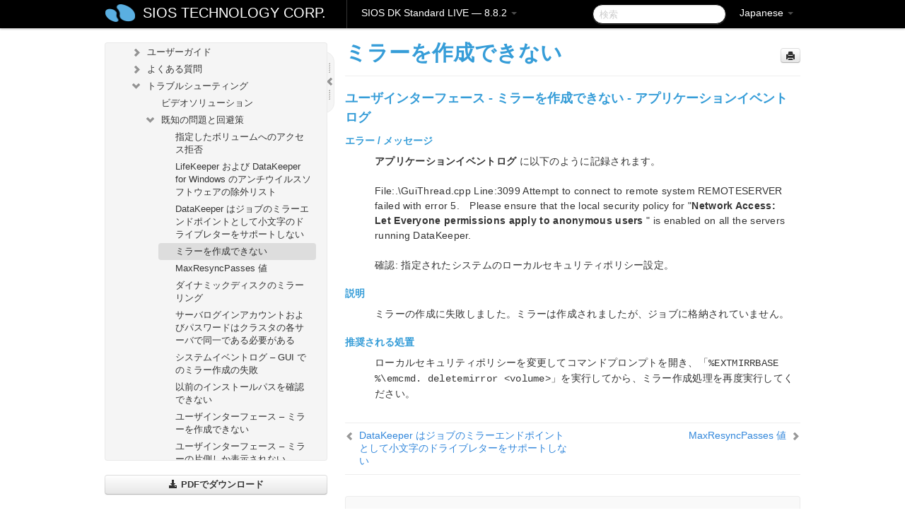

--- FILE ---
content_type: text/html; charset=UTF-8
request_url: https://docs.us.sios.com/dkse/8.8.2/ja/topic/failed-to-create-mirror
body_size: 78155
content:
    <!DOCTYPE html>
          <html lang="ja">
          <head>
        <meta charset="utf-8">
        <title>ミラーを作成できない - SIOS DK Standard  LIVE - 8.8.2</title>
        <meta http-equiv="Content-Type" content="text/html; charset=UTF-8">
        <meta content="width=device-width, initial-scale=1.0" name="viewport">
        <meta name="keywords" content="">
        <meta name="description" content="ユーザインターフェース - ミラーを作成できない - アプリケーションイベントログ エラー / メッセージ...">
        <meta name="baseUrl" content="https://www.manula.com/">
        
        <link rel="preconnect" href="https://static.manula.com/" crossorigin>
        <link rel="dns-prefetch" href="https://static.manula.com/">
        
            <link rel="preconnect" href="https://cdn.manula.com/" crossorigin>
    <link rel="dns-prefetch" href="https://cdn.manula.com/">
      <meta property="og:type" content="website">
      <meta property="og:site_name" content="SIOS TECHNOLOGY CORP.">
      <link rel="canonical" href="https://docs.us.sios.com/dkse/8.8.2/ja/topic/failed-to-create-mirror">
      
      <meta name="topic-selected" content="871085" data-slug="failed-to-create-mirror">
        <!-- OpenGraph -->
        <meta property="og:title" content="ミラーを作成できない - SIOS DK Standard  LIVE - 8.8.2">
        
                  <meta property="og:image" content="https://manula.r.sizr.io/logo-side/user/1870/img/logo-sios-v-a.png">
                
        <meta property="og:description" content="ユーザインターフェース - ミラーを作成できない - アプリケーションイベントログ エラー / メッセージ...">
        <meta property="og:url" content="https://docs.us.sios.com/dkse/8.8.2/ja/topic/failed-to-create-mirror">
        
        <!-- Twitter Card -->
        <meta name="twitter:card" content="summary" />
        <meta name="twitter:site" content="@ManulaSoftware" />
        <meta name="xhrTopicEndpoint" content="https://docs.us.sios.com/dkse/8.8.2/ja/xhr-topic">
              <link type="image/x-icon" href="https://cdn.manula.com/user/1870/img/logo-sios-v-lg.png?v=20220118213747" rel="shortcut icon">
      <link rel="apple-touch-icon" href="https://cdn.manula.com/user/1870/img/logo-sios-v-lg.png?v=20220118213747">
            <link rel="stylesheet" href="https://static.manula.com/css/bootstrap-2.0.3.min.css" type="text/css">
    <link rel="stylesheet" href="https://static.manula.com/css/bootstrap-responsive-2.0.3.min.css" type="text/css">
    <link rel="stylesheet" href="https://static.manula.com/css/tippy-theme.6.3.1.light.css" type="text/css">
    <link rel="stylesheet" href="https://static.manula.com/css/screen.css?v=20240402" type="text/css">
    <link rel="stylesheet" href="https://static.manula.com/css/jquery.fancybox-2.1.7.min.css" type="text/css">
    <link rel="stylesheet" href="https://static.manula.com/css/print.css?v=20240402" type="text/css" media="print">

        <style type="text/css">
      .content-wrapper {
        max-width: 1024px;
      }

      pre, code {
        word-break: break-all;
        word-wrap: break-word;
        white-space: pre;
        white-space: pre-wrap;
      }
      pre, code {
        prince-text-replace: '&' '&\200B'
      }

      
              #topic-header h1 {
          color: #369dd8;
          font-family:Helvetica Neue, Helvetica, Arial, sans-serif;
        }
      
      #topic-body, #topic-body p, #topic-body li {
        font-size: 14px;
        font-family: Helvetica Neue, Helvetica, Arial, sans-serif;
        color: #333333;
        line-height: 1.5em;
      }

      #topic-body h1, #topic-body .h1 {
        font-size: 30px;
        font-family: Helvetica Neue, Helvetica, Arial, sans-serif;
        color: #369dd8;
      }
      #topic-body h2, #topic-body .h2 {
        font-size: 24px;
        font-family: Helvetica Neue, Helvetica, Arial, sans-serif;
        color: #369dd8;
      }
      #topic-body h3, #topic-body .h3 {
        font-size: 18px;
        font-family: Helvetica Neue, Helvetica, Arial, sans-serif;
        color: #369dd8;
      }
      #topic-body h4, #topic-body .h4 {
        font-size: 14px;
        font-family: Helvetica Neue, Helvetica, Arial, sans-serif;
        color: #369dd8;
      }
      #topic-body h5, #topic-body .h5 {
        font-size: 14px;
        font-family: Helvetica Neue, Helvetica, Arial, sans-serif;
        color: #369dd8;
      }

      #topic-body h6, #topic-body .h6 {
        font-size: 14px;
        font-family: Helvetica Neue, Helvetica, Arial, sans-serif;
        color: #369dd8;
      }

      #topic-body h7, #topic-body .h7 {
        font-size: 14px;
        font-family: Helvetica Neue, Helvetica, Arial, sans-serif;
        color: #369dd8;
      }


      #topic-body a {
        color: #3287db;
      }
      #topic-body a:hover {
        color: #1065b9;
      }
      
      
      #topic-body sup a {text-decoration: none;}
      
      .search-result h3, .search-result h4 {color: ;}
      .search-result h4 a {color: #3287db;}

                        .navbar-inner {
            background-color: #000000;
            background-image: none;
          }
          .navbar .divider-vertical {
            background-color: #333333;
            border-right-color: #000000;
          }
              
        .navbar .brand, navbar .brand:hover,
        .navbar .nav > li > a, .navbar .nav > li > a:hover {
          color: #ffffff;
          text-shadow: 1px 1px #000000;
          font-family: Helvetica Neue, Helvetica, Arial, sans-serif;
        }
        .navbar-search .search-query {
          border-color: #000000;
        }
        .navbar .btn-navbar {
          background-color: #47aee9;
          background-image: -moz-linear-gradient(top, #58bffa, #369dd8);
          background-image: -ms-linear-gradient(top, #58bffa, #369dd8);
          background-image: -webkit-gradient(linear, 0 0, 0 100%, from(#58bffa), to(#369dd8));
          background-image: -webkit-linear-gradient(top, #58bffa, #369dd8);
          background-image: -o-linear-gradient(top, #58bffa, #369dd8);
          background-image: linear-gradient(top, #58bffa, #369dd8);
          filter: progid:dximagetransform.microsoft.gradient(startColorstr='#58bffa', endColorstr='#369dd8', GradientType=0);
        }
        .navbar .btn-navbar:hover {
          background-color: #58bffa;
        }
        #manual-toc > li > a,
        #manual-toc-phone > li > a {
          color: #369dd8;
          font-family: Helvetica Neue, Helvetica, Arial, sans-serif;
        }

        #manual-toc > li > ul a,
        #manual-toc-phone > li > ul a {
          color: #333333;
          font-family: Helvetica Neue, Helvetica, Arial, sans-serif;
        }
        
        #content .topic-prev-next a,
        #comment-container a.btn-show-comment-form {
          color: #3287db;
        }
        #content .topic-prev-next a:hover,
        #comment-container a.btn-show-comment-form:hover {
          color: #1065b9;
        }
          </style>

    <!--[if IE 8]>
    	<link rel="stylesheet" href="https://static.manula.com/css/screen-ie8.css?v=20240402" type="text/css">
    <![endif]-->

    
          <link rel="stylesheet" href="https://cdn.manula.com/user/1870/1516287033_styles.css?v=20220617175255" type="text/css">
    
    
        
                  <!-- Google Analytics -->
  		  		  <script>
  		        (function(i,s,o,g,r,a,m){i['GoogleAnalyticsObject']=r;i[r]=i[r]||function(){
        (i[r].q=i[r].q||[]).push(arguments)},i[r].l=1*new Date();a=s.createElement(o),
        m=s.getElementsByTagName(o)[0];a.async=1;a.src=g;m.parentNode.insertBefore(a,m)
        })(window,document,'script','https://www.google-analytics.com/analytics.js','ga');
        
                  ga('create', 'UA-37389943-2', 'auto');
          ga('send', 'pageview', {
            'anonymizeIp': true
          });
                
                  ga('create', 'UA-23814819-4', 'auto', 'manulaCustomer');
          ga('manulaCustomer.send', 'pageview', {
            'anonymizeIp': true
          });
              </script>
      <!-- End Google Analytics -->
                      <!-- Google Tag Manager -->
  		  		  <script>
  		          (function(w,d,s,l,i){w[l]=w[l]||[];w[l].push({'gtm.start':
          new Date().getTime(),event:'gtm.js'});var f=d.getElementsByTagName(s)[0],
          j=d.createElement(s),dl=l!='dataLayer'?'&l='+l:'';j.async=true;j.src=
          'https://www.googletagmanager.com/gtm.js?id='+i+dl;f.parentNode.insertBefore(j,f);
          })(window,document,'script','dataLayer','GTM-MP3FRH');
      </script>
      <!-- End Google Tag Manager -->
          </head>
      <body class="media-screen manual topic topic-871085 xhr-topics">
            <div class="navbar navbar-fixed-top">
      <div class="navbar-inner">
        <div class="content-wrapper">
          <div class="container-fluid">

            <!-- company logo -->
                          <a href="https://docs.us.sios.com/dkse"><img src="https://manula.r.sizr.io/logo-top/user/1870/img/symbol-sios-blue-lg.png" class="pull-left custom-nav-logo" alt=""></a>
                        <!-- end company logo -->

            <!-- start languages & login -->
            <ul id="manual-topic-language" class="nav pull-right">
                          <li class="dropdown"><a href="#" class="dropdown-toggle" data-toggle="dropdown">Japanese <b class="caret"></b></a>
                <ul class="dropdown-menu">
                                                                                <li class="">
                                                  <!-- when on topic page: allow language switch to the same topic in the selected language -->
                          <a href="https://docs.us.sios.com/dkse/8.8.2/en/topic/failed-to-create-mirror" data-lang-url="https://docs.us.sios.com/dkse/8.8.2/en/topic/">English</a>
                                              </li>
                                                                                                                </ul>
              </li>
                                                      </ul>
            <!-- end languages -->
            <div>
            <!-- phone bar -->
            <div id="nav-phone-branding" class="clearfix">
              <a href="https://docs.us.sios.com/dkse" class="brand brand-phone">SIOS TECHNOLOGY CORP.</a>
              <div class="btn-group pull-left">
                                  <a href="#" class="btn btn-inverse brand brand-phone brand-phone-sub dropdown-toggle" data-toggle="dropdown" style="margin: 0px; border: none; outline: none; box-shadow: none; background: none;">
                    SIOS DK Standard  LIVE &mdash; 8.8.2                                          <span class="caret" style="margin-top: 7px;"></span>
                                      </a>
                                                  <ul class="dropdown-menu">
                                                                <li><a href="https://docs.us.sios.com/dkse?l=ja">10.0</a></li>
                                                                <li><a href="https://docs.us.sios.com/dkse?v=8.11.0&l=ja">8.11.0</a></li>
                                                                <li><a href="https://docs.us.sios.com/dkse?v=8.10.2&l=ja">8.10.2</a></li>
                                                                <li><a href="https://docs.us.sios.com/dkse?v=8.10.1&l=ja">8.10.1</a></li>
                                                                <li><a href="https://docs.us.sios.com/dkse?v=8.10.0&l=ja">8.10.0</a></li>
                                                                <li><a href="https://docs.us.sios.com/dkse?v=8.9.2&l=ja">8.9.2</a></li>
                                                                <li><a href="https://docs.us.sios.com/dkse?v=8.9.1&l=ja">8.9.1</a></li>
                                                                <li><a href="https://docs.us.sios.com/dkse?v=8.9.0&l=ja">8.9.0</a></li>
                                                                <li><a href="https://docs.us.sios.com/dkse?v=8.8.2&l=ja">8.8.2</a></li>
                                                                <li><a href="https://docs.us.sios.com/dkse?v=8.8.1&l=ja">8.8.1</a></li>
                                                                <li><a href="https://docs.us.sios.com/dkse?v=8.8.0&l=ja">8.8.0</a></li>
                                                                <li><a href="https://docs.us.sios.com/dkse?v=8.7.2&l=ja">8.7.2</a></li>
                                      </ul>
                              </div>
            </div>

            <div id="nav-phone-service" class="clearfix">
              <a class="btn btn-navbar toc-toggle" data-toggle="collapse" data-target=".nav-collapse" style="white-space:nowrap;">
                <span class="browse" style="padding-left:25px;">目次</span>
                <span class="icon-bar"></span>
                <span class="icon-bar"></span>
                <span class="icon-bar"></span>
              </a>
              <!-- copy desktop code for search-box to this place with js -->
            </div>
            <!-- end phone/tablet bar -->


            <!-- desktop/tablet bar -->
            <a class="brand brand-large" href="https://docs.us.sios.com/dkse">
              SIOS TECHNOLOGY CORP.            </a>

            <ul class="nav main">
              <li class="divider-vertical"></li>
                              <li class="dropdown">
                                      <a href="#" class="dropdown-toggle" data-toggle="dropdown">
                      SIOS DK Standard  LIVE &mdash; 8.8.2                      <b class="caret "></b>
                    </a>
                  
                                    <ul class="dropdown-menu">
                                                                <li><a href="https://docs.us.sios.com/dkse?l=ja">SIOS DK Standard  LIVE &mdash; 10.0</a></li>
                                                                <li><a href="https://docs.us.sios.com/dkse?v=8.11.0&l=ja">SIOS DK Standard  LIVE &mdash; 8.11.0</a></li>
                                                                <li><a href="https://docs.us.sios.com/dkse?v=8.10.2&l=ja">SIOS DK Standard  LIVE &mdash; 8.10.2</a></li>
                                                                <li><a href="https://docs.us.sios.com/dkse?v=8.10.1&l=ja">SIOS DK Standard  LIVE &mdash; 8.10.1</a></li>
                                                                <li><a href="https://docs.us.sios.com/dkse?v=8.10.0&l=ja">SIOS DK Standard  LIVE &mdash; 8.10.0</a></li>
                                                                <li><a href="https://docs.us.sios.com/dkse?v=8.9.2&l=ja">SIOS DK Standard  LIVE &mdash; 8.9.2</a></li>
                                                                <li><a href="https://docs.us.sios.com/dkse?v=8.9.1&l=ja">SIOS DK Standard  LIVE &mdash; 8.9.1</a></li>
                                                                <li><a href="https://docs.us.sios.com/dkse?v=8.9.0&l=ja">SIOS DK Standard  LIVE &mdash; 8.9.0</a></li>
                                                                <li><a href="https://docs.us.sios.com/dkse?v=8.8.2&l=ja">SIOS DK Standard  LIVE &mdash; 8.8.2</a></li>
                                                                <li><a href="https://docs.us.sios.com/dkse?v=8.8.1&l=ja">SIOS DK Standard  LIVE &mdash; 8.8.1</a></li>
                                                                <li><a href="https://docs.us.sios.com/dkse?v=8.8.0&l=ja">SIOS DK Standard  LIVE &mdash; 8.8.0</a></li>
                                                                <li><a href="https://docs.us.sios.com/dkse?v=8.7.2&l=ja">SIOS DK Standard  LIVE &mdash; 8.7.2</a></li>
                                      </ul>
                  
                </li>
                          </ul>


            <form method="get" id="manual-topic-search" class="navbar-search pull-right" action="https://docs.us.sios.com/dkse/8.8.2/ja/search">
              <input type="text" name="q" value="" class="search-query" placeholder="検索" title="検索">
            </form>
            <!-- end desktop bar -->
            </div>
          </div>
        </div>
      </div>
    </div>

    <div id="nav-phone" class="nav-collapse collapse">
    <div class="well">
      <!-- <h6 style="color: #999; margin-bottom:10px;">Table of Contents</h6> -->
      <!-- copy desktop code for toc to this place with js -->
    </div>
    </div>
      <div class="content-wrapper">
        <div class="container-fluid">
                      <div class="row-fluid">
              <div id="sidebar" class="span4">
                  	<!-- OUTER MENU TOGGLE -->
    <div class="box x-box-set-width box-gn-icon-menu-outer">
  		<a class="alert gn-icon-menu-outer x-toggle-toc-menu" style="display:none;" title=""><img src="https://static.manula.com/img/vgrabber.png" alt="Grab" /><i class="icon-chevron-right"></i><img src="https://static.manula.com/img/vgrabber.png" alt="Grab"/></a>
  	</div>
  	<!-- END OUTER MENU TOGGLE -->
    
    <div class="box box-toc" style="">
  		<!-- INNER MENU TOGGLE -->
  		<a class="gn-icon-menu-inner x-toggle-toc-menu" title="">
  			<span class="arrow-2-3"><img src="https://static.manula.com/img/vgrabber.png" alt="Grab"/><i class="icon-chevron-left"></i><img src="https://static.manula.com/img/vgrabber.png" alt="Grab"/></span>
  		</a>
  		<!-- INNER MENU TOGGLE -->

      <div class="well sidebar-nav">
        <a href="https://docs.us.sios.com/dkse?v=8.8.2&l=ja" class="sidebar-logo"><img src="https://manula.r.sizr.io/logo-side/user/1870/img/logo-sios-v-a.png" alt=""></a><ul id="manual-toc" class="toc toc-expandable x-delay-visibility" data-state-id="29487" data-toc-depth-max="1"><li class="divider"></li>
<li class="nav-header" data-product-topic-id="987488" data-topic-id="870913" data-topic-name="sios-datakeeper-for-windows"><a href="https://docs.us.sios.com/dkse/8.8.2/ja/topic/sios-datakeeper-for-windows">SIOS DataKeeper for Windows</a></li><li class="divider"></li>
<li class="nav-header" data-product-topic-id="987489" data-topic-id="870914" data-topic-name="datakeeper-quick-start-guide"><a href="https://docs.us.sios.com/dkse/8.8.2/ja/topic/datakeeper-quick-start-guide">DataKeeper クイックスタートガイド</a></li><li class="divider"></li>
<li class="nav-header nav-header-sub" data-product-topic-id="987490" data-topic-id="870915" data-topic-name="sios-datakeeper-for-windows-technical-documentation"><a href="https://docs.us.sios.com/dkse/8.8.2/ja/topic/sios-datakeeper-for-windows-technical-documentation"><i class="icon-chevron-down x-show" data-icon-init="icon-chevron-down" data-icon="icon-chevron-right"></i>DataKeeper for Windows テクニカルドキュメンテーション</a><ul class="toc-display-987490" data-parent-product-topic-id="987490" data-toc-depth="1">
<li class="nav-header-sub" data-product-topic-id="987491" data-topic-id="870916" data-topic-name="intro"><a href="https://docs.us.sios.com/dkse/8.8.2/ja/topic/intro"><i class="icon-chevron-down x-show" data-icon-init="icon-chevron-down" data-icon="icon-chevron-right"></i>はじめに</a><ul class="toc-display-987491" data-parent-product-topic-id="987491" data-toc-depth="2">
<li class="" data-product-topic-id="987492" data-topic-id="870917" data-topic-name="topic-to-link-to"><a href="https://docs.us.sios.com/dkse/8.8.2/ja/topic/topic-to-link-to">ユーザインターフェース</a></li>
<li class="nav-header-sub" data-product-topic-id="987493" data-topic-id="870918" data-topic-name="datakeeper-components"><a href="https://docs.us.sios.com/dkse/8.8.2/ja/topic/datakeeper-components"><i class="icon-chevron-down x-show" data-icon-init="icon-chevron-down" data-icon="icon-chevron-right"></i>DataKeeper コンポーネント</a><ul class="toc-display-987493" data-parent-product-topic-id="987493" data-toc-depth="3">
<li class="nav-header-sub" data-product-topic-id="987494" data-topic-id="870919" data-topic-name="datakeeper-service-log-on-id-and-password-selection"><a href="https://docs.us.sios.com/dkse/8.8.2/ja/topic/datakeeper-service-log-on-id-and-password-selection">DataKeeper サービスログオン ID とパスワードの選択</a><ul class="toc-display-987494" data-parent-product-topic-id="987494" data-toc-depth="4"></ul></li></ul></li>
<li class="nav-header-sub" data-product-topic-id="987495" data-topic-id="870920" data-topic-name="understanding-replication"><a href="https://docs.us.sios.com/dkse/8.8.2/ja/topic/understanding-replication"><i class="icon-chevron-down x-show" data-icon-init="icon-chevron-down" data-icon="icon-chevron-right"></i>レプリケーションについて</a><ul class="toc-display-987495" data-parent-product-topic-id="987495" data-toc-depth="5">
<li class="" data-product-topic-id="987496" data-topic-id="870921" data-topic-name="sios-datakeeper-intent-log"><a href="https://docs.us.sios.com/dkse/8.8.2/ja/topic/sios-datakeeper-intent-log">SIOS DataKeeper インテントログ</a></li>
<li class="" data-product-topic-id="987497" data-topic-id="870922" data-topic-name="relocation-of-intent-log"><a href="https://docs.us.sios.com/dkse/8.8.2/ja/topic/relocation-of-intent-log">インテントログの再配置</a></li>
<li class="" data-product-topic-id="987498" data-topic-id="870923" data-topic-name="resynchronization"><a href="https://docs.us.sios.com/dkse/8.8.2/ja/topic/resynchronization">SIOS DataKeeper の再同期</a></li>
<li class="" data-product-topic-id="987499" data-topic-id="870924" data-topic-name="synchronous-and-asynchronous-mirroring"><a href="https://docs.us.sios.com/dkse/8.8.2/ja/topic/synchronous-and-asynchronous-mirroring">同期および非同期ミラーリング</a></li>
<li class="" data-product-topic-id="987500" data-topic-id="870925" data-topic-name="read-and-write-operation"><a href="https://docs.us.sios.com/dkse/8.8.2/ja/topic/read-and-write-operation">読み込みおよび書き込み操作</a></li>
<li class="" data-product-topic-id="987501" data-topic-id="870926" data-topic-name="volume-considerations"><a href="https://docs.us.sios.com/dkse/8.8.2/ja/topic/volume-considerations">ボリュームの考慮事項</a></li>
<li class="" data-product-topic-id="987502" data-topic-id="870927" data-topic-name="specifying-network-cards-for-mirroring"><a href="https://docs.us.sios.com/dkse/8.8.2/ja/topic/specifying-network-cards-for-mirroring">ミラーリングのためのネットワークカードの指定</a></li>
<li class="" data-product-topic-id="987503" data-topic-id="870928" data-topic-name="performance-monitor-counters"><a href="https://docs.us.sios.com/dkse/8.8.2/ja/topic/performance-monitor-counters">パフォーマンスモニタカウンタ</a></li></ul></li></ul></li>
<li class="nav-header-sub" data-product-topic-id="987505" data-topic-id="870930" data-topic-name="configuration"><a href="https://docs.us.sios.com/dkse/8.8.2/ja/topic/configuration"><i class="icon-chevron-down x-show" data-icon-init="icon-chevron-down" data-icon="icon-chevron-right"></i>設定</a><ul class="toc-display-987505" data-parent-product-topic-id="987505" data-toc-depth="6">
<li class="" data-product-topic-id="987506" data-topic-id="870931" data-topic-name="sector-size"><a href="https://docs.us.sios.com/dkse/8.8.2/ja/topic/sector-size">セクタサイズ</a></li>
<li class="" data-product-topic-id="987507" data-topic-id="870932" data-topic-name="network-bandwidth"><a href="https://docs.us.sios.com/dkse/8.8.2/ja/topic/network-bandwidth">ネットワーク帯域</a></li>
<li class="" data-product-topic-id="987508" data-topic-id="870933" data-topic-name="network-adapter-settings"><a href="https://docs.us.sios.com/dkse/8.8.2/ja/topic/network-adapter-settings">ネットワークアダプタ設定</a></li>
<li class="" data-product-topic-id="987510" data-topic-id="870935" data-topic-name="firewall-configurations"><a href="https://docs.us.sios.com/dkse/8.8.2/ja/topic/firewall-configurations">ファイアウォール設定</a></li>
<li class="" data-product-topic-id="987511" data-topic-id="870936" data-topic-name="high-speed-storage-best-practices"><a href="https://docs.us.sios.com/dkse/8.8.2/ja/topic/high-speed-storage-best-practices">高速ストレージのベストプラクティス</a></li>
<li class="" data-product-topic-id="987512" data-topic-id="870937" data-topic-name="configuration-of-data-replication-from-a-cluster-node-to-external-dr-site"><a href="https://docs.us.sios.com/dkse/8.8.2/ja/topic/configuration-of-data-replication-from-a-cluster-node-to-external-dr-site">クラスタノードから外部DRサイトへのデータレプリケーション構成</a></li>
<li class="" data-product-topic-id="987513" data-topic-id="870938" data-topic-name="performance-tuning"><a href="https://docs.us.sios.com/dkse/8.8.2/ja/topic/performance-tuning">パフォーマンスチューニング</a></li>
<li class="" data-product-topic-id="987514" data-topic-id="870939" data-topic-name="disable-automatically-manage-paging-file-size-for-all-drives"><a href="https://docs.us.sios.com/dkse/8.8.2/ja/topic/disable-automatically-manage-paging-file-size-for-all-drives">「すべてのドライブのページングファイルサイズを自動で管理する」を無効にする</a></li>
<li class="nav-header-sub" data-product-topic-id="987515" data-topic-id="870940" data-topic-name="wan-considerations"><a href="https://docs.us.sios.com/dkse/8.8.2/ja/topic/wan-considerations"><i class="icon-chevron-down x-show" data-icon-init="icon-chevron-down" data-icon="icon-chevron-right"></i>WAN に関する考慮事項</a><ul class="toc-display-987515" data-parent-product-topic-id="987515" data-toc-depth="7">
<li class="" data-product-topic-id="987516" data-topic-id="870941" data-topic-name="initial-synchronization-of-data-across-the-lan-or-wan"><a href="https://docs.us.sios.com/dkse/8.8.2/ja/topic/initial-synchronization-of-data-across-the-lan-or-wan">LAN/WAN 間のデータの初期同期</a></li>
<li class="" data-product-topic-id="987517" data-topic-id="870942" data-topic-name="compression"><a href="https://docs.us.sios.com/dkse/8.8.2/ja/topic/compression">圧縮</a></li>
<li class="" data-product-topic-id="987518" data-topic-id="870943" data-topic-name="bandwidth-throttle"><a href="https://docs.us.sios.com/dkse/8.8.2/ja/topic/bandwidth-throttle">ネットワーク帯域制限</a></li></ul></li></ul></li>
<li class="nav-header-sub" data-product-topic-id="987519" data-topic-id="870944" data-topic-name="administration"><a href="https://docs.us.sios.com/dkse/8.8.2/ja/topic/administration"><i class="icon-chevron-down x-show" data-icon-init="icon-chevron-down" data-icon="icon-chevron-right"></i>DataKeeper の管理</a><ul class="toc-display-987519" data-parent-product-topic-id="987519" data-toc-depth="8">
<li class="" data-product-topic-id="987521" data-topic-id="870946" data-topic-name="primary-server-shutdown"><a href="https://docs.us.sios.com/dkse/8.8.2/ja/topic/primary-server-shutdown">プライマリサーバのシャットダウン</a></li>
<li class="" data-product-topic-id="987522" data-topic-id="870947" data-topic-name="secondary-server-failures"><a href="https://docs.us.sios.com/dkse/8.8.2/ja/topic/secondary-server-failures">セカンダリサーバの障害</a></li>
<li class="" data-product-topic-id="987523" data-topic-id="870948" data-topic-name="extensive-write-considerations"><a href="https://docs.us.sios.com/dkse/8.8.2/ja/topic/extensive-write-considerations">大量書き込みに対する考慮事項</a></li>
<li class="" data-product-topic-id="987524" data-topic-id="870949" data-topic-name="chkdsk-considerations"><a href="https://docs.us.sios.com/dkse/8.8.2/ja/topic/chkdsk-considerations">CHKDSK に関する考慮事項</a></li>
<li class="" data-product-topic-id="987525" data-topic-id="870950" data-topic-name="dksupport"><a href="https://docs.us.sios.com/dkse/8.8.2/ja/topic/dksupport">DKSUPPORT</a></li>
<li class="" data-product-topic-id="987526" data-topic-id="870951" data-topic-name="dkhealthcheck"><a href="https://docs.us.sios.com/dkse/8.8.2/ja/topic/dkhealthcheck">DKHEALTHCHECK</a></li>
<li class="" data-product-topic-id="987527" data-topic-id="870952" data-topic-name="event-log-considerations"><a href="https://docs.us.sios.com/dkse/8.8.2/ja/topic/event-log-considerations">イベントログの考慮事項</a></li>
<li class="" data-product-topic-id="987528" data-topic-id="870953" data-topic-name="using-disk-management"><a href="https://docs.us.sios.com/dkse/8.8.2/ja/topic/using-disk-management">ディスク管理の使用</a></li>
<li class="" data-product-topic-id="987529" data-topic-id="870954" data-topic-name="registry-entries"><a href="https://docs.us.sios.com/dkse/8.8.2/ja/topic/registry-entries">レジストリエントリー</a></li>
<li class="nav-header-sub" data-product-topic-id="987530" data-topic-id="870955" data-topic-name="using-emcmd-with-sios-datakeeper"><a href="https://docs.us.sios.com/dkse/8.8.2/ja/topic/using-emcmd-with-sios-datakeeper"><i class="icon-chevron-down x-show" data-icon-init="icon-chevron-down" data-icon="icon-chevron-right"></i>SIOS DataKeeper で EMCMD を使用する</a><ul class="toc-display-987530" data-parent-product-topic-id="987530" data-toc-depth="9">
<li class="" data-product-topic-id="987531" data-topic-id="870956" data-topic-name="mirror-state-definitions"><a href="https://docs.us.sios.com/dkse/8.8.2/ja/topic/mirror-state-definitions">ミラー状態の定義</a></li>
<li class="" data-product-topic-id="987532" data-topic-id="870957" data-topic-name="breakmirror"><a href="https://docs.us.sios.com/dkse/8.8.2/ja/topic/breakmirror">BREAKMIRROR</a></li>
<li class="" data-product-topic-id="987533" data-topic-id="870958" data-topic-name="changemirrorendpoints"><a href="https://docs.us.sios.com/dkse/8.8.2/ja/topic/changemirrorendpoints">CHANGEMIRRORENDPOINTS</a></li>
<li class="" data-product-topic-id="987534" data-topic-id="870959" data-topic-name="changemirrortype"><a href="https://docs.us.sios.com/dkse/8.8.2/ja/topic/changemirrortype">CHANGEMIRRORTYPE</a></li>
<li class="" data-product-topic-id="987535" data-topic-id="870960" data-topic-name="cleanupmirror"><a href="https://docs.us.sios.com/dkse/8.8.2/ja/topic/cleanupmirror">CLEANUPMIRROR</a></li>
<li class="" data-product-topic-id="987536" data-topic-id="870961" data-topic-name="clearblocktarget"><a href="https://docs.us.sios.com/dkse/8.8.2/ja/topic/clearblocktarget">CLEARBLOCKTARGET</a></li>
<li class="" data-product-topic-id="987537" data-topic-id="870962" data-topic-name="clearsnapshotlocation"><a href="https://docs.us.sios.com/dkse/8.8.2/ja/topic/clearsnapshotlocation">CLEARSNAPSHOTLOCATION</a></li>
<li class="" data-product-topic-id="987538" data-topic-id="870963" data-topic-name="clearswitchover"><a href="https://docs.us.sios.com/dkse/8.8.2/ja/topic/clearswitchover">CLEARSWITCHOVER</a></li>
<li class="" data-product-topic-id="987539" data-topic-id="870964" data-topic-name="continuemirror"><a href="https://docs.us.sios.com/dkse/8.8.2/ja/topic/continuemirror">CONTINUEMIRROR</a></li>
<li class="" data-product-topic-id="987540" data-topic-id="870965" data-topic-name="createjob"><a href="https://docs.us.sios.com/dkse/8.8.2/ja/topic/createjob">CREATEJOB</a></li>
<li class="" data-product-topic-id="987541" data-topic-id="870966" data-topic-name="createmirror"><a href="https://docs.us.sios.com/dkse/8.8.2/ja/topic/createmirror">CREATEMIRROR</a></li>
<li class="" data-product-topic-id="987542" data-topic-id="870967" data-topic-name="deletejob"><a href="https://docs.us.sios.com/dkse/8.8.2/ja/topic/deletejob">DELETEJOB</a></li>
<li class="" data-product-topic-id="987543" data-topic-id="870968" data-topic-name="deletelocalmirroronly"><a href="https://docs.us.sios.com/dkse/8.8.2/ja/topic/deletelocalmirroronly">DELETELOCALMIRRORONLY</a></li>
<li class="" data-product-topic-id="987544" data-topic-id="870969" data-topic-name="deletemirror"><a href="https://docs.us.sios.com/dkse/8.8.2/ja/topic/deletemirror">DELETEMIRROR</a></li>
<li class="" data-product-topic-id="987545" data-topic-id="870970" data-topic-name="dropsnapshot"><a href="https://docs.us.sios.com/dkse/8.8.2/ja/topic/dropsnapshot">DROPSNAPSHOT</a></li>
<li class="" data-product-topic-id="987546" data-topic-id="870971" data-topic-name="getblocktarget"><a href="https://docs.us.sios.com/dkse/8.8.2/ja/topic/getblocktarget">GETBLOCKTARGET</a></li>
<li class="" data-product-topic-id="987547" data-topic-id="870972" data-topic-name="getcompletevolumelist"><a href="https://docs.us.sios.com/dkse/8.8.2/ja/topic/getcompletevolumelist">GETCOMPLETEVOLUMELIST</a></li>
<li class="" data-product-topic-id="987548" data-topic-id="870973" data-topic-name="getconfiguration"><a href="https://docs.us.sios.com/dkse/8.8.2/ja/topic/getconfiguration">GETCONFIGURATION</a></li>
<li class="" data-product-topic-id="987549" data-topic-id="870974" data-topic-name="getextendedvolumeinfo"><a href="https://docs.us.sios.com/dkse/8.8.2/ja/topic/getextendedvolumeinfo">GETEXTENDEDVOLUMEINFO</a></li>
<li class="" data-product-topic-id="987550" data-topic-id="870975" data-topic-name="getjobinfo"><a href="https://docs.us.sios.com/dkse/8.8.2/ja/topic/getjobinfo">GETJOBINFO</a></li>
<li class="" data-product-topic-id="987551" data-topic-id="870976" data-topic-name="getjobinfoforvol"><a href="https://docs.us.sios.com/dkse/8.8.2/ja/topic/getjobinfoforvol">GETJOBINFOFORVOL</a></li>
<li class="" data-product-topic-id="987552" data-topic-id="870977" data-topic-name="getmirrortype"><a href="https://docs.us.sios.com/dkse/8.8.2/ja/topic/getmirrortype">GETMIRRORTYPE</a></li>
<li class="" data-product-topic-id="987553" data-topic-id="870978" data-topic-name="getmirrorvolinfo"><a href="https://docs.us.sios.com/dkse/8.8.2/ja/topic/getmirrorvolinfo">GETMIRRORVOLINFO</a></li>
<li class="" data-product-topic-id="987554" data-topic-id="870979" data-topic-name="getremotebitmap"><a href="https://docs.us.sios.com/dkse/8.8.2/ja/topic/getremotebitmap">GETREMOTEBITMAP</a></li>
<li class="" data-product-topic-id="987555" data-topic-id="870980" data-topic-name="getresyncstatus"><a href="https://docs.us.sios.com/dkse/8.8.2/ja/topic/getresyncstatus">GETRESYNCSTATUS</a></li>
<li class="" data-product-topic-id="987556" data-topic-id="870981" data-topic-name="getserviceinfo"><a href="https://docs.us.sios.com/dkse/8.8.2/ja/topic/getserviceinfo">GETSERVICEINFO</a></li>
<li class="" data-product-topic-id="987557" data-topic-id="870982" data-topic-name="getsnapshotlocation"><a href="https://docs.us.sios.com/dkse/8.8.2/ja/topic/getsnapshotlocation">GETSNAPSHOTLOCATION</a></li>
<li class="" data-product-topic-id="987558" data-topic-id="870983" data-topic-name="getsourcemirroredvolumes"><a href="https://docs.us.sios.com/dkse/8.8.2/ja/topic/getsourcemirroredvolumes">GETSOURCEMIRROREDVOLUMES</a></li>
<li class="" data-product-topic-id="987559" data-topic-id="870984" data-topic-name="gettargetmirroredvolumes"><a href="https://docs.us.sios.com/dkse/8.8.2/ja/topic/gettargetmirroredvolumes">GETTARGETMIRROREDVOLUMES</a></li>
<li class="" data-product-topic-id="987560" data-topic-id="870985" data-topic-name="getvolumedrvstate"><a href="https://docs.us.sios.com/dkse/8.8.2/ja/topic/getvolumedrvstate">GETVOLUMEDRVSTATE</a></li>
<li class="" data-product-topic-id="987561" data-topic-id="870986" data-topic-name="getvolumeinfo"><a href="https://docs.us.sios.com/dkse/8.8.2/ja/topic/getvolumeinfo">GETVOLUMEINFO</a></li>
<li class="" data-product-topic-id="987562" data-topic-id="870987" data-topic-name="isbreakuserrequested"><a href="https://docs.us.sios.com/dkse/8.8.2/ja/topic/isbreakuserrequested">ISBREAKUSERREQUESTED</a></li>
<li class="" data-product-topic-id="987563" data-topic-id="870988" data-topic-name="ispotentialmirrorvol"><a href="https://docs.us.sios.com/dkse/8.8.2/ja/topic/ispotentialmirrorvol">ISPOTENTIALMIRRORVOL</a></li>
<li class="" data-product-topic-id="987564" data-topic-id="870989" data-topic-name="lockvolume"><a href="https://docs.us.sios.com/dkse/8.8.2/ja/topic/lockvolume">LOCKVOLUME</a></li>
<li class="" data-product-topic-id="987565" data-topic-id="870990" data-topic-name="mergetargetbitmap"><a href="https://docs.us.sios.com/dkse/8.8.2/ja/topic/mergetargetbitmap">MERGETARGETBITMAP</a></li>
<li class="" data-product-topic-id="987566" data-topic-id="870991" data-topic-name="pausemirror"><a href="https://docs.us.sios.com/dkse/8.8.2/ja/topic/pausemirror">PAUSEMIRROR</a></li>
<li class="" data-product-topic-id="987567" data-topic-id="870992" data-topic-name="preparetobecometarget"><a href="https://docs.us.sios.com/dkse/8.8.2/ja/topic/preparetobecometarget">PREPARETOBECOMETARGET</a></li>
<li class="" data-product-topic-id="987568" data-topic-id="870993" data-topic-name="readregistry"><a href="https://docs.us.sios.com/dkse/8.8.2/ja/topic/readregistry">READREGISTRY</a></li>
<li class="" data-product-topic-id="987570" data-topic-id="870995" data-topic-name="restartvolumepipe"><a href="https://docs.us.sios.com/dkse/8.8.2/ja/topic/restartvolumepipe">RESTARTVOLUMEPIPE</a></li>
<li class="" data-product-topic-id="987571" data-topic-id="870996" data-topic-name="resyncmirror"><a href="https://docs.us.sios.com/dkse/8.8.2/ja/topic/resyncmirror">RESYNCMIRROR</a></li>
<li class="" data-product-topic-id="987572" data-topic-id="870997" data-topic-name="setblocktarget"><a href="https://docs.us.sios.com/dkse/8.8.2/ja/topic/setblocktarget">SETBLOCKTARGET</a></li>
<li class="" data-product-topic-id="987573" data-topic-id="870998" data-topic-name="setconfiguration"><a href="https://docs.us.sios.com/dkse/8.8.2/ja/topic/setconfiguration">SETCONFIGURATION</a></li>
<li class="" data-product-topic-id="987574" data-topic-id="870999" data-topic-name="setsnapshotlocation"><a href="https://docs.us.sios.com/dkse/8.8.2/ja/topic/setsnapshotlocation">SETSNAPSHOTLOCATION</a></li>
<li class="" data-product-topic-id="987575" data-topic-id="871000" data-topic-name="stopservice"><a href="https://docs.us.sios.com/dkse/8.8.2/ja/topic/stopservice">STOPSERVICE</a></li>
<li class="" data-product-topic-id="987576" data-topic-id="871001" data-topic-name="switchovervolume"><a href="https://docs.us.sios.com/dkse/8.8.2/ja/topic/switchovervolume">SWITCHOVERVOLUME</a></li>
<li class="" data-product-topic-id="987577" data-topic-id="871002" data-topic-name="takesnapshot"><a href="https://docs.us.sios.com/dkse/8.8.2/ja/topic/takesnapshot">TAKESNAPSHOT</a></li>
<li class="" data-product-topic-id="987578" data-topic-id="871003" data-topic-name="unlockvolume"><a href="https://docs.us.sios.com/dkse/8.8.2/ja/topic/unlockvolume">UNLOCKVOLUME</a></li>
<li class="" data-product-topic-id="987579" data-topic-id="871004" data-topic-name="updatejob"><a href="https://docs.us.sios.com/dkse/8.8.2/ja/topic/updatejob">UPDATEJOB</a></li>
<li class="" data-product-topic-id="987580" data-topic-id="871005" data-topic-name="updatevolumeinfo"><a href="https://docs.us.sios.com/dkse/8.8.2/ja/topic/updatevolumeinfo">UPDATEVOLUMEINFO</a></li></ul></li>
<li class="nav-header-sub" data-product-topic-id="987581" data-topic-id="871006" data-topic-name="using-dkpwrshell-with-sios-datakeeper"><a href="https://docs.us.sios.com/dkse/8.8.2/ja/topic/using-dkpwrshell-with-sios-datakeeper"><i class="icon-chevron-down x-show" data-icon-init="icon-chevron-down" data-icon="icon-chevron-right"></i>SIOS DataKeeperでDKPwrShellを使用する</a><ul class="toc-display-987581" data-parent-product-topic-id="987581" data-toc-depth="10">
<li class="" data-product-topic-id="987582" data-topic-id="871007" data-topic-name="new-datakeepermirror"><a href="https://docs.us.sios.com/dkse/8.8.2/ja/topic/new-datakeepermirror">New-DataKeeperMirror</a></li>
<li class="" data-product-topic-id="987583" data-topic-id="871008" data-topic-name="new-datakeeperjob"><a href="https://docs.us.sios.com/dkse/8.8.2/ja/topic/new-datakeeperjob">New-DataKeeperJob</a></li>
<li class="" data-product-topic-id="987584" data-topic-id="871009" data-topic-name="remove-datakeepermirror"><a href="https://docs.us.sios.com/dkse/8.8.2/ja/topic/remove-datakeepermirror">Remove-DataKeeperMirror</a></li>
<li class="" data-product-topic-id="987585" data-topic-id="871010" data-topic-name="remove-datakeeperjob"><a href="https://docs.us.sios.com/dkse/8.8.2/ja/topic/remove-datakeeperjob">Remove-DataKeeperJob</a></li>
<li class="" data-product-topic-id="987586" data-topic-id="871011" data-topic-name="add-datakeeperjobpair"><a href="https://docs.us.sios.com/dkse/8.8.2/ja/topic/add-datakeeperjobpair">Add-DataKeeperJobPair</a></li>
<li class="" data-product-topic-id="987587" data-topic-id="871012" data-topic-name="get-datakeepervolumeinfo"><a href="https://docs.us.sios.com/dkse/8.8.2/ja/topic/get-datakeepervolumeinfo">Get-DataKeeperVolumeInfo</a></li></ul></li></ul></li>
<li class="nav-header-sub" data-product-topic-id="987588" data-topic-id="871013" data-topic-name="user-guide"><a href="https://docs.us.sios.com/dkse/8.8.2/ja/topic/user-guide"><i class="icon-chevron-down x-show" data-icon-init="icon-chevron-down" data-icon="icon-chevron-right"></i>ユーザーガイド</a><ul class="toc-display-987588" data-parent-product-topic-id="987588" data-toc-depth="11">
<li class="nav-header-sub" data-product-topic-id="987589" data-topic-id="871014" data-topic-name="getting-started"><a href="https://docs.us.sios.com/dkse/8.8.2/ja/topic/getting-started"><i class="icon-chevron-down x-show" data-icon-init="icon-chevron-down" data-icon="icon-chevron-right"></i>入門</a><ul class="toc-display-987589" data-parent-product-topic-id="987589" data-toc-depth="12">
<li class="" data-product-topic-id="987590" data-topic-id="871015" data-topic-name="disk-to-disk"><a href="https://docs.us.sios.com/dkse/8.8.2/ja/topic/disk-to-disk">ディスクからディスク</a></li>
<li class="" data-product-topic-id="987591" data-topic-id="871016" data-topic-name="one-to-one"><a href="https://docs.us.sios.com/dkse/8.8.2/ja/topic/one-to-one">1 対 1</a></li>
<li class="" data-product-topic-id="987592" data-topic-id="871017" data-topic-name="one-to-many-multiple-targets"><a href="https://docs.us.sios.com/dkse/8.8.2/ja/topic/one-to-many-multiple-targets">1 対多 (マルチターゲット)</a></li>
<li class="" data-product-topic-id="987593" data-topic-id="871018" data-topic-name="many-to-one"><a href="https://docs.us.sios.com/dkse/8.8.2/ja/topic/many-to-one">多対 1</a></li>
<li class="" data-product-topic-id="987594" data-topic-id="871019" data-topic-name="n-shared-disk-replicated-to-one"><a href="https://docs.us.sios.com/dkse/8.8.2/ja/topic/n-shared-disk-replicated-to-one">共有ディスクを単体のディスクにレプリケーションする構成</a></li>
<li class="" data-product-topic-id="987595" data-topic-id="871020" data-topic-name="n-shared-disk-replicated-to-n-shared-disk"><a href="https://docs.us.sios.com/dkse/8.8.2/ja/topic/n-shared-disk-replicated-to-n-shared-disk">共有ディスク同士でレプリケーションする構成</a></li>
<li class="" data-product-topic-id="987596" data-topic-id="871021" data-topic-name="n-shared-disk-replicated-to-multiple-n-shared-disk-targets"><a href="https://docs.us.sios.com/dkse/8.8.2/ja/topic/n-shared-disk-replicated-to-multiple-n-shared-disk-targets">N 個の共有ディスクターゲットへレプリケーションされる N 個の共有ディスク構成</a></li></ul></li>
<li class="nav-header-sub" data-product-topic-id="987597" data-topic-id="871022" data-topic-name="setup"><a href="https://docs.us.sios.com/dkse/8.8.2/ja/topic/setup"><i class="icon-chevron-down x-show" data-icon-init="icon-chevron-down" data-icon="icon-chevron-right"></i>セットアップ</a><ul class="toc-display-987597" data-parent-product-topic-id="987597" data-toc-depth="13">
<li class="" data-product-topic-id="987598" data-topic-id="871023" data-topic-name="setting-up-sios-datakeeper"><a href="https://docs.us.sios.com/dkse/8.8.2/ja/topic/setting-up-sios-datakeeper">SIOS DataKeeper の設定方法</a></li>
<li class="" data-product-topic-id="987599" data-topic-id="871024" data-topic-name="connecting-to-a-server"><a href="https://docs.us.sios.com/dkse/8.8.2/ja/topic/connecting-to-a-server">サーバへ接続</a></li>
<li class="" data-product-topic-id="987600" data-topic-id="871025" data-topic-name="disconnecting-from-a-server"><a href="https://docs.us.sios.com/dkse/8.8.2/ja/topic/disconnecting-from-a-server">サーバからの切断</a></li>
<li class="" data-product-topic-id="987601" data-topic-id="871026" data-topic-name="creating-a-job"><a href="https://docs.us.sios.com/dkse/8.8.2/ja/topic/creating-a-job">ジョブの作成</a></li></ul></li>
<li class="nav-header-sub" data-product-topic-id="987602" data-topic-id="871027" data-topic-name="configuring-mirrors"><a href="https://docs.us.sios.com/dkse/8.8.2/ja/topic/configuring-mirrors"><i class="icon-chevron-down x-show" data-icon-init="icon-chevron-down" data-icon="icon-chevron-right"></i>ミラーの設定</a><ul class="toc-display-987602" data-parent-product-topic-id="987602" data-toc-depth="14">
<li class="" data-product-topic-id="987603" data-topic-id="871028" data-topic-name="creating-a-mirror"><a href="https://docs.us.sios.com/dkse/8.8.2/ja/topic/creating-a-mirror">ミラーの作成</a></li>
<li class="" data-product-topic-id="987604" data-topic-id="871029" data-topic-name="creating-mirrors-with-shared-volumes"><a href="https://docs.us.sios.com/dkse/8.8.2/ja/topic/creating-mirrors-with-shared-volumes">共有ボリュームとのミラーの作成</a></li>
<li class="" data-product-topic-id="987605" data-topic-id="871030" data-topic-name="safe-creation-of-a-shared-storage-volume-resource"><a href="https://docs.us.sios.com/dkse/8.8.2/ja/topic/safe-creation-of-a-shared-storage-volume-resource">共有ストレージボリュームリソースの安全な作成</a></li>
<li class="" data-product-topic-id="987606" data-topic-id="871031" data-topic-name="creating-mirrors-with-multiple-targets"><a href="https://docs.us.sios.com/dkse/8.8.2/ja/topic/creating-mirrors-with-multiple-targets">複数ターゲットとのミラーの作成</a></li>
<li class="" data-product-topic-id="987607" data-topic-id="871032" data-topic-name="switchover-and-failover-with-multiple-targets"><a href="https://docs.us.sios.com/dkse/8.8.2/ja/topic/switchover-and-failover-with-multiple-targets">複数ターゲットのスイッチオーバおよびフェイルオーバ</a></li></ul></li>
<li class="nav-header-sub" data-product-topic-id="987608" data-topic-id="871033" data-topic-name="working-with-jobs"><a href="https://docs.us.sios.com/dkse/8.8.2/ja/topic/working-with-jobs"><i class="icon-chevron-down x-show" data-icon-init="icon-chevron-down" data-icon="icon-chevron-right"></i>ジョブに関連する作業</a><ul class="toc-display-987608" data-parent-product-topic-id="987608" data-toc-depth="15">
<li class="" data-product-topic-id="987609" data-topic-id="871034" data-topic-name="jobs"><a href="https://docs.us.sios.com/dkse/8.8.2/ja/topic/jobs">ジョブ</a></li>
<li class="" data-product-topic-id="987610" data-topic-id="871035" data-topic-name="renaming-a-job"><a href="https://docs.us.sios.com/dkse/8.8.2/ja/topic/renaming-a-job">ジョブ名の変更</a></li>
<li class="" data-product-topic-id="987611" data-topic-id="871036" data-topic-name="deleting-a-job"><a href="https://docs.us.sios.com/dkse/8.8.2/ja/topic/deleting-a-job">ジョブの削除</a></li>
<li class="" data-product-topic-id="987612" data-topic-id="871037" data-topic-name="reassigning-a-job"><a href="https://docs.us.sios.com/dkse/8.8.2/ja/topic/reassigning-a-job">ジョブの再アサイン</a></li>
<li class="" data-product-topic-id="987613" data-topic-id="871038" data-topic-name="switching-over-a-mirror"><a href="https://docs.us.sios.com/dkse/8.8.2/ja/topic/switching-over-a-mirror">ミラーのスイッチオーバ</a></li></ul></li>
<li class="nav-header-sub" data-product-topic-id="987614" data-topic-id="871039" data-topic-name="working-with-mirrors"><a href="https://docs.us.sios.com/dkse/8.8.2/ja/topic/working-with-mirrors"><i class="icon-chevron-down x-show" data-icon-init="icon-chevron-down" data-icon="icon-chevron-right"></i>ミラーの操作</a><ul class="toc-display-987614" data-parent-product-topic-id="987614" data-toc-depth="16">
<li class="" data-product-topic-id="987615" data-topic-id="871040" data-topic-name="managing-mirrors"><a href="https://docs.us.sios.com/dkse/8.8.2/ja/topic/managing-mirrors">ミラーの管理</a></li>
<li class="" data-product-topic-id="987616" data-topic-id="871041" data-topic-name="pause-and-unlock"><a href="https://docs.us.sios.com/dkse/8.8.2/ja/topic/pause-and-unlock">一時停止およびロック解除</a></li>
<li class="" data-product-topic-id="987617" data-topic-id="871042" data-topic-name="continue-and-lock"><a href="https://docs.us.sios.com/dkse/8.8.2/ja/topic/continue-and-lock">再開 / ロック</a></li>
<li class="" data-product-topic-id="987618" data-topic-id="871043" data-topic-name="partial-resync"><a href="https://docs.us.sios.com/dkse/8.8.2/ja/topic/partial-resync">部分再同期</a></li>
<li class="" data-product-topic-id="987619" data-topic-id="871044" data-topic-name="break"><a href="https://docs.us.sios.com/dkse/8.8.2/ja/topic/break">中断</a></li>
<li class="" data-product-topic-id="987620" data-topic-id="871045" data-topic-name="resync"><a href="https://docs.us.sios.com/dkse/8.8.2/ja/topic/resync">再同期</a></li>
<li class="" data-product-topic-id="987621" data-topic-id="871046" data-topic-name="deleting-a-mirror"><a href="https://docs.us.sios.com/dkse/8.8.2/ja/topic/deleting-a-mirror">ミラーの削除</a></li>
<li class="" data-product-topic-id="987622" data-topic-id="871047" data-topic-name="replacing-a-target"><a href="https://docs.us.sios.com/dkse/8.8.2/ja/topic/replacing-a-target">ターゲットの再配置</a></li>
<li class="" data-product-topic-id="987623" data-topic-id="871048" data-topic-name="datakeeper-volume-resize"><a href="https://docs.us.sios.com/dkse/8.8.2/ja/topic/datakeeper-volume-resize">DataKeeper ボリュームのサイズ変更</a></li>
<li class="" data-product-topic-id="987624" data-topic-id="871049" data-topic-name="mirror-properties"><a href="https://docs.us.sios.com/dkse/8.8.2/ja/topic/mirror-properties">ミラープロパティ</a></li>
<li class="" data-product-topic-id="987625" data-topic-id="871050" data-topic-name="changing-the-compression-level-of-an-existing-mirror"><a href="https://docs.us.sios.com/dkse/8.8.2/ja/topic/changing-the-compression-level-of-an-existing-mirror">既存のミラーの圧縮レベルの変更</a></li></ul></li>
<li class="nav-header-sub" data-product-topic-id="987626" data-topic-id="871051" data-topic-name="working-with-shared-volumes"><a href="https://docs.us.sios.com/dkse/8.8.2/ja/topic/working-with-shared-volumes"><i class="icon-chevron-down x-show" data-icon-init="icon-chevron-down" data-icon="icon-chevron-right"></i>共有ボリュームに関連する作業</a><ul class="toc-display-987626" data-parent-product-topic-id="987626" data-toc-depth="17">
<li class="" data-product-topic-id="987627" data-topic-id="871052" data-topic-name="managing-shared-volumes"><a href="https://docs.us.sios.com/dkse/8.8.2/ja/topic/managing-shared-volumes">共有ボリュームの管理</a></li>
<li class="" data-product-topic-id="987628" data-topic-id="871053" data-topic-name="adding-a-shared-system"><a href="https://docs.us.sios.com/dkse/8.8.2/ja/topic/adding-a-shared-system">共有システムの追加</a></li>
<li class="" data-product-topic-id="987629" data-topic-id="871054" data-topic-name="removing-a-shared-system"><a href="https://docs.us.sios.com/dkse/8.8.2/ja/topic/removing-a-shared-system">共有システムの削除</a></li></ul></li>
<li class="nav-header-sub" data-product-topic-id="987630" data-topic-id="871055" data-topic-name="using-microsoft-iscsi-target-with-datakeeper-on-windows-2012"><a href="https://docs.us.sios.com/dkse/8.8.2/ja/topic/using-microsoft-iscsi-target-with-datakeeper-on-windows-2012"><i class="icon-chevron-down x-show" data-icon-init="icon-chevron-down" data-icon="icon-chevron-right"></i>Windows Server 2012 上での Microsoft iSCSI ターゲットと</a><ul class="toc-display-987630" data-parent-product-topic-id="987630" data-toc-depth="18">
<li class="" data-product-topic-id="987631" data-topic-id="871056" data-topic-name="installation-of-the-iscsi-target"><a href="https://docs.us.sios.com/dkse/8.8.2/ja/topic/installation-of-the-iscsi-target">iSCSI ターゲットのインストール</a></li>
<li class="" data-product-topic-id="987632" data-topic-id="871057" data-topic-name="creation-of-iscsi-virtual-disks"><a href="https://docs.us.sios.com/dkse/8.8.2/ja/topic/creation-of-iscsi-virtual-disks">iSCSI 仮想ディスクの作成</a></li>
<li class="" data-product-topic-id="987633" data-topic-id="871058" data-topic-name="setup-of-iscsi-initiator-on-windows-2012"><a href="https://docs.us.sios.com/dkse/8.8.2/ja/topic/setup-of-iscsi-initiator-on-windows-2012">Windows 2012 での iSCSI イニシエータの設定</a></li></ul></li>
<li class="" data-product-topic-id="987634" data-topic-id="871059" data-topic-name="datakeeper-notification-icon"><a href="https://docs.us.sios.com/dkse/8.8.2/ja/topic/datakeeper-notification-icon">DataKeeper Notification Icon</a></li>
<li class="" data-product-topic-id="987635" data-topic-id="871060" data-topic-name="datakeeper-target-snapshot"><a href="https://docs.us.sios.com/dkse/8.8.2/ja/topic/datakeeper-target-snapshot">DataKeeper ターゲットスナップショット</a></li>
<li class="" data-product-topic-id="987636" data-topic-id="871061" data-topic-name="using-sios-datakeeper-standard-edition-to-provide-disaster-recovery-for-hyper-v-virtual-machines"><a href="https://docs.us.sios.com/dkse/8.8.2/ja/topic/using-sios-datakeeper-standard-edition-to-provide-disaster-recovery-for-hyper-v-virtual-machines">SIOS DataKeeper Standard Edition を使用して Hyper-V 仮想マシンのディザスタリカバリを行う</a></li></ul></li>
<li class="nav-header-sub" data-product-topic-id="987637" data-topic-id="871062" data-topic-name="faqs"><a href="https://docs.us.sios.com/dkse/8.8.2/ja/topic/faqs"><i class="icon-chevron-down x-show" data-icon-init="icon-chevron-down" data-icon="icon-chevron-right"></i>よくある質問</a><ul class="toc-display-987637" data-parent-product-topic-id="987637" data-toc-depth="19">
<li class="" data-product-topic-id="987638" data-topic-id="871063" data-topic-name="awareness-of-windows-filenames-and-directory-names"><a href="https://docs.us.sios.com/dkse/8.8.2/ja/topic/awareness-of-windows-filenames-and-directory-names">Windows のファイル名およびディレクトリ名の認識</a></li>
<li class="" data-product-topic-id="987639" data-topic-id="871064" data-topic-name="aws-issues-and-workarounds"><a href="https://docs.us.sios.com/dkse/8.8.2/ja/topic/aws-issues-and-workarounds">AWSに関する問題と回避策</a></li>
<li class="" data-product-topic-id="987640" data-topic-id="871065" data-topic-name="change-mirror-endpoints"><a href="https://docs.us.sios.com/dkse/8.8.2/ja/topic/change-mirror-endpoints">ミラーエンドポイントの変更</a></li>
<li class="" data-product-topic-id="987641" data-topic-id="871066" data-topic-name="change-mirror-type"><a href="https://docs.us.sios.com/dkse/8.8.2/ja/topic/change-mirror-type">ミラータイプの変更</a></li>
<li class="" data-product-topic-id="987642" data-topic-id="871067" data-topic-name="create-a-mirror-and-rename-job-and-delete-job-actions-grayed-out"><a href="https://docs.us.sios.com/dkse/8.8.2/ja/topic/create-a-mirror-and-rename-job-and-delete-job-actions-grayed-out">[ミラーを作成]、[ジョブ名を変更]、[ジョブを削除] 操作がグレイアウトされる</a></li>
<li class="" data-product-topic-id="987643" data-topic-id="871068" data-topic-name="data-transfer-network-protocols"><a href="https://docs.us.sios.com/dkse/8.8.2/ja/topic/data-transfer-network-protocols">データ転送ネットワークプロトコル</a></li>
<li class="" data-product-topic-id="987644" data-topic-id="871069" data-topic-name="delete-and-switchover-actions-grayed-out"><a href="https://docs.us.sios.com/dkse/8.8.2/ja/topic/delete-and-switchover-actions-grayed-out">[削除] および [スイッチオーバ] 操作がグレイアウトされる</a></li>
<li class="" data-product-topic-id="987645" data-topic-id="871070" data-topic-name="deleting-a-mirror-faq"><a href="https://docs.us.sios.com/dkse/8.8.2/ja/topic/deleting-a-mirror-faq">ミラーの削除に関する FAQ</a></li>
<li class="" data-product-topic-id="987646" data-topic-id="871071" data-topic-name="error-messages-log"><a href="https://docs.us.sios.com/dkse/8.8.2/ja/topic/error-messages-log">エラーメッセージログ</a></li>
<li class="" data-product-topic-id="987647" data-topic-id="871072" data-topic-name="inability-to-create-a-mirror"><a href="https://docs.us.sios.com/dkse/8.8.2/ja/topic/inability-to-create-a-mirror">ミラーを作成できない</a></li>
<li class="" data-product-topic-id="987648" data-topic-id="871073" data-topic-name="network-disconnect"><a href="https://docs.us.sios.com/dkse/8.8.2/ja/topic/network-disconnect">ネットワーク切断</a></li>
<li class="" data-product-topic-id="987649" data-topic-id="871074" data-topic-name="reclaim-full-capacity-of-target-drive"><a href="https://docs.us.sios.com/dkse/8.8.2/ja/topic/reclaim-full-capacity-of-target-drive">ターゲットドライブの全容量を再利用する</a></li>
<li class="" data-product-topic-id="987650" data-topic-id="871075" data-topic-name="resize-or-grow-mirrored-volumes"><a href="https://docs.us.sios.com/dkse/8.8.2/ja/topic/resize-or-grow-mirrored-volumes">ミラーボリュームのサイズ変更または拡張</a></li>
<li class="" data-product-topic-id="987651" data-topic-id="871076" data-topic-name="split-brain-faqs"><a href="https://docs.us.sios.com/dkse/8.8.2/ja/topic/split-brain-faqs">スプリットブレインに関するよくある質問</a></li>
<li class="" data-product-topic-id="987652" data-topic-id="871077" data-topic-name="stop-replication-between-source-and-target"><a href="https://docs.us.sios.com/dkse/8.8.2/ja/topic/stop-replication-between-source-and-target">ソースとターゲットの間のレプリケーションの停止</a></li>
<li class="" data-product-topic-id="987653" data-topic-id="871078" data-topic-name="using-volume-shadow-copy"><a href="https://docs.us.sios.com/dkse/8.8.2/ja/topic/using-volume-shadow-copy">ボリュームシャドウコピーを使用する</a></li>
<li class="" data-product-topic-id="987654" data-topic-id="871079" data-topic-name="volumes-unavailable-for-mirroring"><a href="https://docs.us.sios.com/dkse/8.8.2/ja/topic/volumes-unavailable-for-mirroring">ミラーリングに使用できないボリューム</a></li></ul></li>
<li class="nav-header-sub" data-product-topic-id="987655" data-topic-id="871080" data-topic-name="troubleshooting"><a href="https://docs.us.sios.com/dkse/8.8.2/ja/topic/troubleshooting"><i class="icon-chevron-down x-show" data-icon-init="icon-chevron-down" data-icon="icon-chevron-right"></i>トラブルシューティング</a><ul class="toc-display-987655" data-parent-product-topic-id="987655" data-toc-depth="20">
<li class="" data-product-topic-id="987656" data-topic-id="871081" data-topic-name="video-solutions"><a href="https://docs.us.sios.com/dkse/8.8.2/ja/topic/video-solutions">ビデオソリューション</a></li>
<li class="nav-header-sub" data-product-topic-id="987657" data-topic-id="871082" data-topic-name="known-issues"><a href="https://docs.us.sios.com/dkse/8.8.2/ja/topic/known-issues"><i class="icon-chevron-down x-show" data-icon-init="icon-chevron-down" data-icon="icon-chevron-right"></i>既知の問題と回避策</a><ul class="toc-display-987657" data-parent-product-topic-id="987657" data-toc-depth="21">
<li class="" data-product-topic-id="987658" data-topic-id="871083" data-topic-name="access-to-designated-volume-denied"><a href="https://docs.us.sios.com/dkse/8.8.2/ja/topic/access-to-designated-volume-denied">指定したボリュームへのアクセス拒否</a></li>
<li class="" data-product-topic-id="987659" data-topic-id="871084" data-topic-name="antivirus-software-exclusion-list-for-lifekeeper-and-datakeeper-for-windows"><a href="https://docs.us.sios.com/dkse/8.8.2/ja/topic/antivirus-software-exclusion-list-for-lifekeeper-and-datakeeper-for-windows">LifeKeeper および DataKeeper for Windows のアンチウイルスソフトウェアの除外リスト</a></li>
<li class="" data-product-topic-id="1171856" data-topic-id="1018914" data-topic-name="datakeeper-does-not-support-lowercase-drive-letters-as-mirror-endpoint-for-jobs"><a href="https://docs.us.sios.com/dkse/8.8.2/ja/topic/datakeeper-does-not-support-lowercase-drive-letters-as-mirror-endpoint-for-jobs">DataKeeper はジョブのミラーエンドポイントとして小文字のドライブレターをサポートしない</a></li>
<li class="" data-product-topic-id="987660" data-topic-id="871085" data-topic-name="failed-to-create-mirror"><a href="https://docs.us.sios.com/dkse/8.8.2/ja/topic/failed-to-create-mirror">ミラーを作成できない</a></li>
<li class="" data-product-topic-id="987661" data-topic-id="871086" data-topic-name="maxresyncpasses-value"><a href="https://docs.us.sios.com/dkse/8.8.2/ja/topic/maxresyncpasses-value">MaxResyncPasses 値</a></li>
<li class="" data-product-topic-id="987662" data-topic-id="871087" data-topic-name="mirroring-with-dynamic-disks"><a href="https://docs.us.sios.com/dkse/8.8.2/ja/topic/mirroring-with-dynamic-disks">ダイナミックディスクのミラーリング</a></li>
<li class="" data-product-topic-id="987663" data-topic-id="871088" data-topic-name="server-login-accounts-and-passwords-must-be-same-on-each-server-in-the-cluster"><a href="https://docs.us.sios.com/dkse/8.8.2/ja/topic/server-login-accounts-and-passwords-must-be-same-on-each-server-in-the-cluster">サーバログインアカウントおよびパスワードはクラスタの各サーバで同一である必要がある</a></li>
<li class="" data-product-topic-id="987664" data-topic-id="871089" data-topic-name="system-event-log-create-mirror-failed-in-the-gui"><a href="https://docs.us.sios.com/dkse/8.8.2/ja/topic/system-event-log-create-mirror-failed-in-the-gui">システムイベントログ &#8211; GUI でのミラー作成の失敗</a></li>
<li class="" data-product-topic-id="987665" data-topic-id="871090" data-topic-name="unable-to-determine-previous-install-path"><a href="https://docs.us.sios.com/dkse/8.8.2/ja/topic/unable-to-determine-previous-install-path">以前のインストールパスを確認できない</a></li>
<li class="" data-product-topic-id="987666" data-topic-id="871091" data-topic-name="user-interface-failed-to-create-mirror"><a href="https://docs.us.sios.com/dkse/8.8.2/ja/topic/user-interface-failed-to-create-mirror">ユーザインターフェース &#8211; ミラーを作成できない</a></li>
<li class="" data-product-topic-id="987667" data-topic-id="871092" data-topic-name="user-interface-shows-only-one-side-of-the-mirror"><a href="https://docs.us.sios.com/dkse/8.8.2/ja/topic/user-interface-shows-only-one-side-of-the-mirror">ユーザインターフェース &#8211; ミラーの片側しか表示されない</a></li>
<li class="nav-header-sub" data-product-topic-id="987668" data-topic-id="871093" data-topic-name="windows-server-2012-specific-issues"><a href="https://docs.us.sios.com/dkse/8.8.2/ja/topic/windows-server-2012-specific-issues"><i class="icon-chevron-down x-show" data-icon-init="icon-chevron-down" data-icon="icon-chevron-right"></i>Windows Server 2012 に固有の問題</a><ul class="toc-display-987668" data-parent-product-topic-id="987668" data-toc-depth="22">
<li class="" data-product-topic-id="987669" data-topic-id="871094" data-topic-name="windows-server-2012-mmc-snap-in-crash"><a href="https://docs.us.sios.com/dkse/8.8.2/ja/topic/windows-server-2012-mmc-snap-in-crash">Windows Server 2012 MMC スナップインのクラッシュ</a></li>
<li class="" data-product-topic-id="987670" data-topic-id="871095" data-topic-name="windows-server-2012-iscsi-target-role-does-not-support-dynamic-disks"><a href="https://docs.us.sios.com/dkse/8.8.2/ja/topic/windows-server-2012-iscsi-target-role-does-not-support-dynamic-disks">Windows Server 2012 iSCSI Target の役割はダイナミックディスクをサポートしていない</a></li>
<li class="" data-product-topic-id="987671" data-topic-id="871096" data-topic-name="windows-server-2012-default-information-missing-during-mirror-creation"><a href="https://docs.us.sios.com/dkse/8.8.2/ja/topic/windows-server-2012-default-information-missing-during-mirror-creation">ミラー作成中にWindows Server 2012のデフォルト情報が表示されない</a></li>
<li class="" data-product-topic-id="987672" data-topic-id="871097" data-topic-name="windows-server-2012-nic-teaming-issue"><a href="https://docs.us.sios.com/dkse/8.8.2/ja/topic/windows-server-2012-nic-teaming-issue">Windows Server 2012 NIC チーミングの問題</a></li></ul></li>
<li class="nav-header-sub" data-product-topic-id="987673" data-topic-id="871098" data-topic-name="windows-server-2016-specific-issues"><a href="https://docs.us.sios.com/dkse/8.8.2/ja/topic/windows-server-2016-specific-issues"><i class="icon-chevron-down x-show" data-icon-init="icon-chevron-down" data-icon="icon-chevron-right"></i>Windows Server 2016 に固有の問題</a><ul class="toc-display-987673" data-parent-product-topic-id="987673" data-toc-depth="23">
<li class="" data-product-topic-id="987674" data-topic-id="871099" data-topic-name="occasional-job-creation-failure"><a href="https://docs.us.sios.com/dkse/8.8.2/ja/topic/occasional-job-creation-failure">偶発的なジョブ作成の失敗</a></li></ul></li></ul></li>
<li class="nav-header-sub" data-product-topic-id="987675" data-topic-id="871100" data-topic-name="restrictions"><a href="https://docs.us.sios.com/dkse/8.8.2/ja/topic/restrictions"><i class="icon-chevron-down x-show" data-icon-init="icon-chevron-down" data-icon="icon-chevron-right"></i>制限事項</a><ul class="toc-display-987675" data-parent-product-topic-id="987675" data-toc-depth="24">
<li class="" data-product-topic-id="987676" data-topic-id="871101" data-topic-name="bitlocker-does-not-support-datakeeper"><a href="https://docs.us.sios.com/dkse/8.8.2/ja/topic/bitlocker-does-not-support-datakeeper">Bitlocker は DataKeeper をサポートしていない</a></li>
<li class="" data-product-topic-id="987677" data-topic-id="871102" data-topic-name="changemirrorendpoints-restriction"><a href="https://docs.us.sios.com/dkse/8.8.2/ja/topic/changemirrorendpoints-restriction">CHANGEMIRRORENDPOINTS</a></li>
<li class="" data-product-topic-id="987678" data-topic-id="871103" data-topic-name="chkdsk"><a href="https://docs.us.sios.com/dkse/8.8.2/ja/topic/chkdsk">CHKDSK</a></li>
<li class="" data-product-topic-id="987679" data-topic-id="871104" data-topic-name="datakeeper-volume-resize-restriction"><a href="https://docs.us.sios.com/dkse/8.8.2/ja/topic/datakeeper-volume-resize-restriction">DataKeeper ボリュームのサイズ変更の制限事項</a></li>
<li class="" data-product-topic-id="987680" data-topic-id="871105" data-topic-name="directory-for-bitmap-must-be-created-prior-to-relocation"><a href="https://docs.us.sios.com/dkse/8.8.2/ja/topic/directory-for-bitmap-must-be-created-prior-to-relocation">再配置の前にビットマップ用ディレクトリを作成する必要がある</a></li>
<li class="" data-product-topic-id="987681" data-topic-id="871106" data-topic-name="duplicate-ip-addresses-disallowed-within-a-job"><a href="https://docs.us.sios.com/dkse/8.8.2/ja/topic/duplicate-ip-addresses-disallowed-within-a-job">同一ジョブ内で IP アドレスの重複は認められない</a></li>
<li class="" data-product-topic-id="987682" data-topic-id="871107" data-topic-name="intensive-i-o-with-synchronous-replication"><a href="https://docs.us.sios.com/dkse/8.8.2/ja/topic/intensive-i-o-with-synchronous-replication">同期レプリケーションによる大量の I/O</a></li>
<li class="" data-product-topic-id="987683" data-topic-id="871108" data-topic-name="sql-fci-on-workgroup-clusters"><a href="https://docs.us.sios.com/dkse/8.8.2/ja/topic/sql-fci-on-workgroup-clusters">ワークグループクラスター上の SQL FCI</a></li></ul></li></ul></li></ul></li><li class="divider"></li>
<li class="nav-header" data-product-topic-id="987684" data-topic-id="871109" data-topic-name="resource-tag-name-restrictions"><a href="https://docs.us.sios.com/dkse/8.8.2/ja/topic/resource-tag-name-restrictions">リソースタグ名の制限</a></li><li class="divider"></li>
<li class="nav-header" data-product-topic-id="987685" data-topic-id="871110" data-topic-name="split-brain-recovery"><a href="https://docs.us.sios.com/dkse/8.8.2/ja/topic/split-brain-recovery">スプリットブレインリカバリ</a></li><li class="divider"></li>
<li class="nav-header" data-product-topic-id="987686" data-topic-id="871111" data-topic-name="manual-creation-of-a-mirror-in-wsfc"><a href="https://docs.us.sios.com/dkse/8.8.2/ja/topic/manual-creation-of-a-mirror-in-wsfc">WSFC でミラーを手動で作成する</a></li></ul>      </div>

                      <a href="https://www.manula.com/manuals/sios-technology-corp/dkse/8.8.2/ja/pdf" class="btn btn-block download-pdf" target="_blank" rel="noopener nofollow">
          <i class="icon-download-alt"></i> PDFでダウンロード        </a>
            
      <div class="clearfix"></div>
    </div>
              </div>
              <div id="content" class="span8">
                  
          
            
              <div id="topic-header" class="page-header">
              <a href="#" class="btn btn-mini pull-right print-page" title="印刷ページ" style="margin-top: 8px;"><i class="icon-print"></i></a>
        <h1>
          ミラーを作成できない        </h1>
      </div>
      
            
      <div id="topic-body" data-highlight="">
                    
            <h3>ユーザインターフェース - ミラーを作成できない - アプリケーションイベントログ</h3>

<h4>エラー / メッセージ</h4>

<p style="padding-left:3em;"><strong>アプリケーションイベントログ</strong> に以下のように記録されます。<br />
 <br />
File:.\GuiThread.cpp Line:3099 Attempt to connect to remote system REMOTESERVER failed with error 5.　Please ensure that the local security policy for "<strong>Network Access:</strong>　 <strong>Let Everyone permissions apply to anonymous users</strong> " is enabled on all the servers running DataKeeper.<br />
 <br />
確認: 指定されたシステムのローカルセキュリティポリシー設定。</p>

<h4>説明</h4>

<p style="padding-left:3em;">ミラーの作成に失敗しました。ミラーは作成されましたが、ジョブに格納されていません。 </p>

<h4>推奨される処置</h4>

<p style="padding-left:3em;">ローカルセキュリティポリシーを変更してコマンドプロンプトを開き、<font face="Courier New">「%EXTMIRRBASE %\emcmd. deletemirror &lt;volume&gt;」</font>を実行してから、ミラー作成処理を再度実行してください。</p>            
              
              </div>
      
      <div class="clearfix"></div>
      
              <div class="topic-prev-next">
                      <div class="prev">
              <div class="icon"><i class="icon-chevron-left"></i></div>
              <a href="https://docs.us.sios.com/dkse/8.8.2/ja/topic/datakeeper-does-not-support-lowercase-drive-letters-as-mirror-endpoint-for-jobs" data-topic-name="datakeeper-does-not-support-lowercase-drive-letters-as-mirror-endpoint-for-jobs">
                DataKeeper はジョブのミラーエンドポイントとして小文字のドライブレターをサポートしない              </a>
            </div>
                                <div class="next">
              <div class="icon"><i class="icon-chevron-right"></i></div>
              <a href="https://docs.us.sios.com/dkse/8.8.2/ja/topic/maxresyncpasses-value" data-topic-name="maxresyncpasses-value">
                MaxResyncPasses 値              </a>
            </div>
                    <div class="clearfix"></div>
        </div>
      
              <div id="feedback-container" class="well well-lighter" style="margin-top: 20px;">
                      <h2 id="feedback" class="pull-left">フィードバック</h2>
          
                      <form id="rate-topic" class="pull-right">
              <input name="action" type="hidden" value="rate_topic">
              <input name="actionurl" type="hidden" value="https://www.manula.com/manuals">
              <input name="account" type="hidden" value="sios-technology-corp">
              <input name="product" type="hidden" value="dkse">
              <input name="version" type="hidden" value="8.8.2">
              <input name="topic-id" type="hidden" value="871085">
              <input name="language-code" type="hidden" value="ja">
              <input name="rating" type="hidden" value="">
              
              <div id="rate-topic-content" class="row-fluid">
                <div class="">
                  <h3>お役に立ちましたか?</h3>
                </div>
                <div class="rate-buttons pull-right">
                  <span class="btn btn-mini btn-success rate" data-rating="1"><i class="icon-thumbs-up icon-white"></i> はい</span>
                  <span class="btn btn-mini btn-danger rate" data-rating="0"><i class="icon-thumbs-down icon-white"></i> いいえ</span>
                </div>
              </div>
              <div id="msg-rating" class="hide">
              	<div id="msg-rating-0-1"><div class="alert alert-error" style="margin-top: 10px;">お役に立ちましたか</div></div>
              	<div id="msg-rating-0-2">理由をお聞かせください</div>
              </div>
            </form>
          
          <div class="clearfix"></div>
          <div id="vote-success-title" class="alert alert-success hide" style="margin-top: 10px;">
            <button data-dismiss="alert" class="close" type="button">×</button> フィードバックありがとうございました          </div>
          
                      <div id="comment-container">
              <p class="lead flat" id="post-comment-title">
                <a href="#comment-form" class="btn-show-comment-form">このトピックへフィードバック</a>
              </p>
  
              <form id="comment-form" class="hide" data-invalid-input-msg="Please fill out all required fields.">
                <a name="comment-form"></a>
                <input name="action" type="hidden" value="comment_topic">
                <input name="actionurl" type="hidden" value="https://www.manula.com/manuals">
                <input name="account" type="hidden" value="sios-technology-corp">
                <input name="product" type="hidden" value="dkse">
                <input name="version" type="hidden" value="8.8.2">
                <input name="topic-id" type="hidden" value="871085">
                <input name="language-code" type="hidden" value="ja">
                
                <div class="row-fluid">
                  <div class="control-group span6">
                    <label class="control-label"><b>お名前 *</b></label>
                    <div class="controls">
                      <input name="comment-name" type="text" value="" class="span12">
                    </div>
                  </div>
          
                  <div class="control-group span6">
                    <label class="control-label"><b>メールアドレス *</b></label>
                    <div class="controls">
                      <input name="comment-email" type="email" value="" class="span12">
                    </div>
                  </div>
                </div>
                
                <div class="control-group">
                  <label class="control-label"><b>コメント *</b></label>
                  <div class="controls">
                    <textarea name="comment-content" rows="4" cols="" class="span12"></textarea>
                  </div>
                </div>
    
                                
                <span class="btn btn-large btn-primary pull-right" data-button-action="post">送信</span>
                <div class="clearfix"></div>
              </form>
              
                              
            </div>
                  </div>
          
                        <div id="footer">
              Copyright &copy; 2026 SIOS TECHNOLOGY CORP.      
          </div>
              </div>
            </div>
                  </div>
      </div>
                <script src="https://static.manula.com/js/jquery-3.5.0.min.js"></script>
        <script src="https://static.manula.com/js/jquery-migrate-3.3.0.min.js"></script>
        <script src="https://static.manula.com/js/bootstrap-2.0.3.min.js"></script>
        <script src="https://static.manula.com/js/jquery.plugins.js?v=20240402"></script>
        
            <script type="text/javascript" src="https://static.manula.com/js/popper-2.9.1.min.js"></script>
    <script type="text/javascript" src="https://static.manula.com/js/tippy-bundle.6.3.1.umd.min.js"></script>
    <script type="text/javascript" src="https://static.manula.com/js/jquery.manula.js?v=20240402"></script>
    <script type="text/javascript" src="https://static.manula.com/js/jquery.fancybox-2.1.7.min.js"></script>
    
          </body>
    </html>
